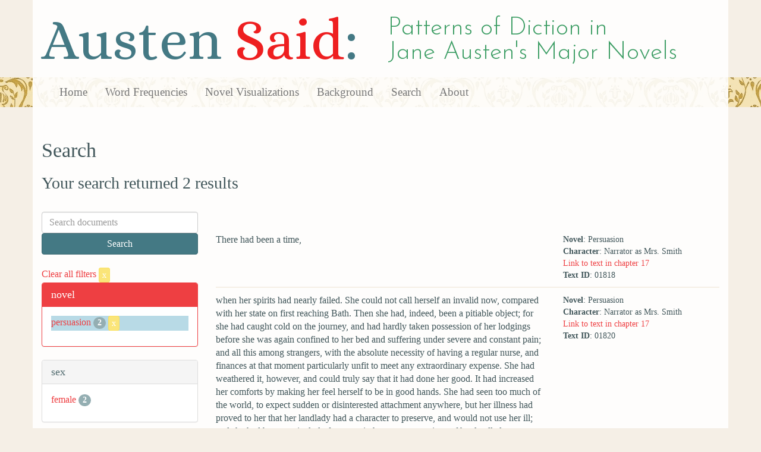

--- FILE ---
content_type: text/html; charset=utf-8
request_url: https://austen.unl.edu/search?action=search&age=middle-aged&class_status=working+class&controller=search&marriage_status=widowed&novel=persuasion&rows=50
body_size: 2618
content:
<!DOCTYPE html>
<html xmlns:xs="http://www.w3.org/2001/XMLSchema" xmlns:tei="http://www.tei-c.org/ns/1.0" xmlns:functx="http://www.functx.com" xmlns="http://www.w3.org/1999/xhtml" class="search" hc="a0" hcx="0">
<head>
  <title>Austen</title>

  <meta http-equiv="Content-Type" content="text/html; charset=utf-8">
  <meta charset="utf-8">
  <meta http-equiv="X-UA-Compatible" content="IE=edge,chrome=1">
  <meta name="csrf-param" content="authenticity_token" />
<meta name="csrf-token" content="3hRDvx3zv7ks3Wz87IIYmi_9GffR7d-QGO2IK2KPhaccZlCWevXM1COYN9JX3I7RdRV93IoZWXTxor1oKyo_mg" />
  <link rel="shortcut icon" type="image/x-icon" href="/assets/favicon-560f9beb82e4e35fc8c254191b220eb54de7ca6459e68a840f6ff14f379d59bb.ico" />
  
  <!-- Stylesheets -->
  
  <!-- Only need to call application because application calls the other two? -kmd 
	  todo figure this out and then remove comment -->
  <link rel="stylesheet" media="all" href="/assets/application-6603140774732962aa37b6551f958504a7aa9368ecce2939be1a54e3807f10cf.css" data-turbolinks-track="false" />



  <!-- Scripts -->
  <script src="https://ajax.googleapis.com/ajax/libs/jquery/1.10.2/jquery.min.js"></script>
  <!-- As above, application is calling the other files -->
  <script src="/assets/application-90ca552ef3b8f794966657cdf6484665bc5b48fe6b1199a4035d3d64f8fc6768.js" data-turbolinks-track="false"></script>
  

</head>

<body>
	
	<div class="header"><div class="container"><div class="site_title">
	<h1>Austen <span class="title_said">Said</span>:</h1>
	<h2>Patterns of Diction in <span class="secondary_title">Jane Austen's Major Novels</span></h2>
</div></div>


<div class="navbar navbar-default">
      <div class="container">
        <div class="navbar-header">
          <button type="button" class="navbar-toggle" data-toggle="collapse" data-target=".navbar-collapse">
            <span class="icon-bar"></span>
            <span class="icon-bar"></span>
            <span class="icon-bar"></span>
          </button>
         
        </div>
        <div class="navbar-collapse collapse">
          <ul class="nav navbar-nav">
            <li><a href="/">Home</a></li>
            <li><a href="/frequencies">Word Frequencies</a></li>
            <li><a href="/visualizations">Novel Visualizations</a></li>
            <li><a href="/background">Background</a></li>
            <li><a href="/search">Search</a></li>
            <li><a href="/about">About</a></li>
          </ul>
        </div>

      </div>
    </div>
</div><!-- /header -->


    <div class="container" id="wrapper">
      <h2>Search</h2>

<h3>Your search returned 2 results</h3>

<br/>

<div class="row">
  <div class="col-md-3">
    <form class="form-inline" action="/search" accept-charset="UTF-8" method="get">
      <div class="form-group">
        <input type="hidden" name="qfield" id="qfield" value="text" autocomplete="off" />
          <input type="hidden" name="novel" id="novel" value="persuasion" autocomplete="off" />
          
          
          <input type="hidden" name="marriage_status" id="marriage_status" value="widowed" autocomplete="off" />
          <input type="hidden" name="class_status" id="class_status" value="working class" autocomplete="off" />
          
          <input type="hidden" name="age" id="age" value="middle-aged" autocomplete="off" />
          
          
          
        <input type="text" name="qtext" id="qtext" placeholder="Search documents" class="form-control main_search_text" />
        <input type="submit" name="commit" value="Search" class="btn btn-info submit_main_search_text" data-disable-with="Search" />
      </div>
</form>
    <br/>

      <div class="clear-filters-container">
        <a href="/search">
          Clear all filters 
          <button class="btn btn-warning btn-xs">x</button>
</a>      </div>

      <div class="panel panel-primary">
    <div class="panel-heading">
      <h3 class="panel-title">novel</h3>
    </div>
    <div class="panel-body">
      <ul class="list-unstyled">
          <li class=selected >
            <a href="/search?action=search&amp;age=middle-aged&amp;class_status=working+class&amp;controller=search&amp;marriage_status=widowed&amp;novel=persuasion&amp;rows=50">persuasion</a> 
            <span class="badge">2</span>
                <a href="/search?action=search&amp;age=middle-aged&amp;class_status=working+class&amp;controller=search&amp;marriage_status=widowed&amp;rows=50">
                  <button class="btn btn-warning btn-xs">x</button>
</a>              </button>
          </li>
      </ul>
    </div>
  </div>


      <div class="panel panel-default">
    <div class="panel-heading">
      <h3 class="panel-title">sex</h3>
    </div>
    <div class="panel-body">
      <ul class="list-unstyled">
          <li  >
            <a href="/search?action=search&amp;age=middle-aged&amp;class_status=working+class&amp;controller=search&amp;marriage_status=widowed&amp;novel=persuasion&amp;rows=50&amp;sex=female">female</a> 
            <span class="badge">2</span>
          </li>
      </ul>
    </div>
  </div>


      <div class="panel panel-default">
    <div class="panel-heading">
      <h3 class="panel-title">character_type</h3>
    </div>
    <div class="panel-body">
      <ul class="list-unstyled">
          <li  >
            <a href="/search?action=search&amp;age=middle-aged&amp;character_type=&amp;class_status=working+class&amp;controller=search&amp;marriage_status=widowed&amp;novel=persuasion&amp;rows=50">No label</a> 
            <span class="badge">2</span>
          </li>
      </ul>
    </div>
  </div>


      <div class="panel panel-default">
    <div class="panel-heading">
      <h3 class="panel-title">marriage status</h3>
    </div>
    <div class="panel-body">
      <ul class="list-unstyled">
          <li class=selected >
            <a href="/search?action=search&amp;age=middle-aged&amp;class_status=working+class&amp;controller=search&amp;marriage_status=widowed&amp;novel=persuasion&amp;rows=50">widowed</a> 
            <span class="badge">2</span>
                <a href="/search?action=search&amp;age=middle-aged&amp;class_status=working+class&amp;controller=search&amp;novel=persuasion&amp;rows=50">
                  <button class="btn btn-warning btn-xs">x</button>
</a>              </button>
          </li>
      </ul>
    </div>
  </div>


      <div class="panel panel-default">
    <div class="panel-heading">
      <h3 class="panel-title">class status</h3>
    </div>
    <div class="panel-body">
      <ul class="list-unstyled">
          <li class=selected >
            <a href="/search?action=search&amp;age=middle-aged&amp;class_status=working+class&amp;controller=search&amp;marriage_status=widowed&amp;novel=persuasion&amp;rows=50">working class</a> 
            <span class="badge">2</span>
                <a href="/search?action=search&amp;age=middle-aged&amp;controller=search&amp;marriage_status=widowed&amp;novel=persuasion&amp;rows=50">
                  <button class="btn btn-warning btn-xs">x</button>
</a>              </button>
          </li>
      </ul>
    </div>
  </div>


      <div class="panel panel-default">
    <div class="panel-heading">
      <h3 class="panel-title">age</h3>
    </div>
    <div class="panel-body">
      <ul class="list-unstyled">
          <li class=selected >
            <a href="/search?action=search&amp;age=middle-aged&amp;class_status=working+class&amp;controller=search&amp;marriage_status=widowed&amp;novel=persuasion&amp;rows=50">middle-aged</a> 
            <span class="badge">2</span>
                <a href="/search?action=search&amp;class_status=working+class&amp;controller=search&amp;marriage_status=widowed&amp;novel=persuasion&amp;rows=50">
                  <button class="btn btn-warning btn-xs">x</button>
</a>              </button>
          </li>
      </ul>
    </div>
  </div>


      <div class="panel panel-default">
    <div class="panel-heading">
      <h3 class="panel-title">occupation</h3>
    </div>
    <div class="panel-body">
      <ul class="list-unstyled">
          <li  >
            <a href="/search?action=search&amp;age=middle-aged&amp;class_status=working+class&amp;controller=search&amp;marriage_status=widowed&amp;novel=persuasion&amp;occupation=&amp;rows=50">No label</a> 
            <span class="badge">2</span>
          </li>
      </ul>
    </div>
  </div>


      <div class="panel panel-default">
    <div class="panel-heading">
      <h3 class="panel-title">mode of speech</h3>
    </div>
    <div class="panel-body">
      <ul class="list-unstyled">
          <li  >
            <a href="/search?action=search&amp;age=middle-aged&amp;class_status=working+class&amp;controller=search&amp;marriage_status=widowed&amp;mode_of_speech=fid&amp;novel=persuasion&amp;rows=50">fid</a> 
            <span class="badge">2</span>
          </li>
          <li  >
            <a href="/search?action=search&amp;age=middle-aged&amp;class_status=working+class&amp;controller=search&amp;marriage_status=widowed&amp;mode_of_speech=indirect&amp;novel=persuasion&amp;rows=50">indirect</a> 
            <span class="badge">2</span>
          </li>
      </ul>
    </div>
  </div>


      <div class="panel panel-default">
    <div class="panel-heading">
      <h3 class="panel-title">speaker name</h3>
    </div>
    <div class="panel-body">
      <ul class="list-unstyled">
          <li  >
            <a href="/search?action=search&amp;age=middle-aged&amp;class_status=working+class&amp;controller=search&amp;marriage_status=widowed&amp;novel=persuasion&amp;rows=50&amp;speaker_name=Narrator+as+Mrs.+Smith">Narrator as Mrs. Smith</a> 
            <span class="badge">2</span>
          </li>
      </ul>
    </div>
  </div>



  </div>

  <div class="col-md-9">
    <div class="row search_controls">
      <div class="col-md-3 search_limit">
      </div>
      <div class="col-md-9 pagination_container">
      
      </div>
    </div> <!-- /row search controls-->

        <div class="search_results">
          <div class="row">
            <div class="col-md-8 search_results_text">
                There had been a time,
            </div>
            <div class="col-md-4 search_results_info">
              <ul>
                <li><strong>Novel</strong>: Persuasion</li>
                <li><strong>Character</strong>: Narrator as Mrs. Smith</li>
                <li><a href="/visualizations/persuasion/17#said_no_01818">Link to text in chapter 17</a> </li>
                <!-- <li><strong>id</strong>: <#= doc['id'] %></li> -->
                <!-- <li><strong>chapter</strong>: <#= doc['chapter'] %></li> -->
                <li><strong>Text ID</strong>: 01818</li>
                <!-- <li><strong>speaker_id</strong>: <#= doc['speaker_id'] %></li> -->
              </ul>
            </div>
          </div>
        </div>
        <div class="search_results">
          <div class="row">
            <div class="col-md-8 search_results_text">
                when her spirits had nearly failed. She could not call herself an invalid now, compared with her state on first reaching Bath. Then she had, indeed, been a pitiable object; for she had caught cold on the journey, and had hardly taken possession of her lodgings before she was again confined to her bed and suffering under severe and constant pain; and all this among strangers, with the absolute necessity of having a regular nurse, and finances at that moment particularly unfit to meet any extraordinary expense. She had weathered it, however, and could truly say that it had done her good. It had increased her comforts by making her feel herself to be in good hands. She had seen too much of the world, to expect sudden or disinterested attachment anywhere, but her illness had proved to her that her landlady had a character to preserve, and would not use her ill; and she had been particularly fortunate in her nurse, as a sister of her landlady, a nurse by profession, and who had always a home in that house when unemployed, chanced to be at liberty just in time to attend her.
            </div>
            <div class="col-md-4 search_results_info">
              <ul>
                <li><strong>Novel</strong>: Persuasion</li>
                <li><strong>Character</strong>: Narrator as Mrs. Smith</li>
                <li><a href="/visualizations/persuasion/17#said_no_01820">Link to text in chapter 17</a> </li>
                <!-- <li><strong>id</strong>: <#= doc['id'] %></li> -->
                <!-- <li><strong>chapter</strong>: <#= doc['chapter'] %></li> -->
                <li><strong>Text ID</strong>: 01820</li>
                <!-- <li><strong>speaker_id</strong>: <#= doc['speaker_id'] %></li> -->
              </ul>
            </div>
          </div>
        </div>

    <div class="row search_controls">
      <div class="col-md-3 search_limit">
    </div>
    <div class="col-md-9 pagination_container">
      
    </div>
  </div>
</div><!-- /row -->

    </div>


 <div class="footer">
	        <div class="container">
  	        <div class="footer_info">
		        <p>Created by the <a href="http://cdrh.unl.edu">Center for Digital Research in the Humanities</a>.</p>
		        <div class="footer_logo"><a href="http://www.unl.edu"><img src="/assets/unl_black-09778b7b788aea5a8995d5fc2eb509d35b2f21afbfe2d5f005d8d02fb3863c5e.png" /></a></div>
  	        </div><!-- /footer_info -->
	        </div> <!-- /container -->
	        
        </div><!-- /footer -->
</body>
</html>
